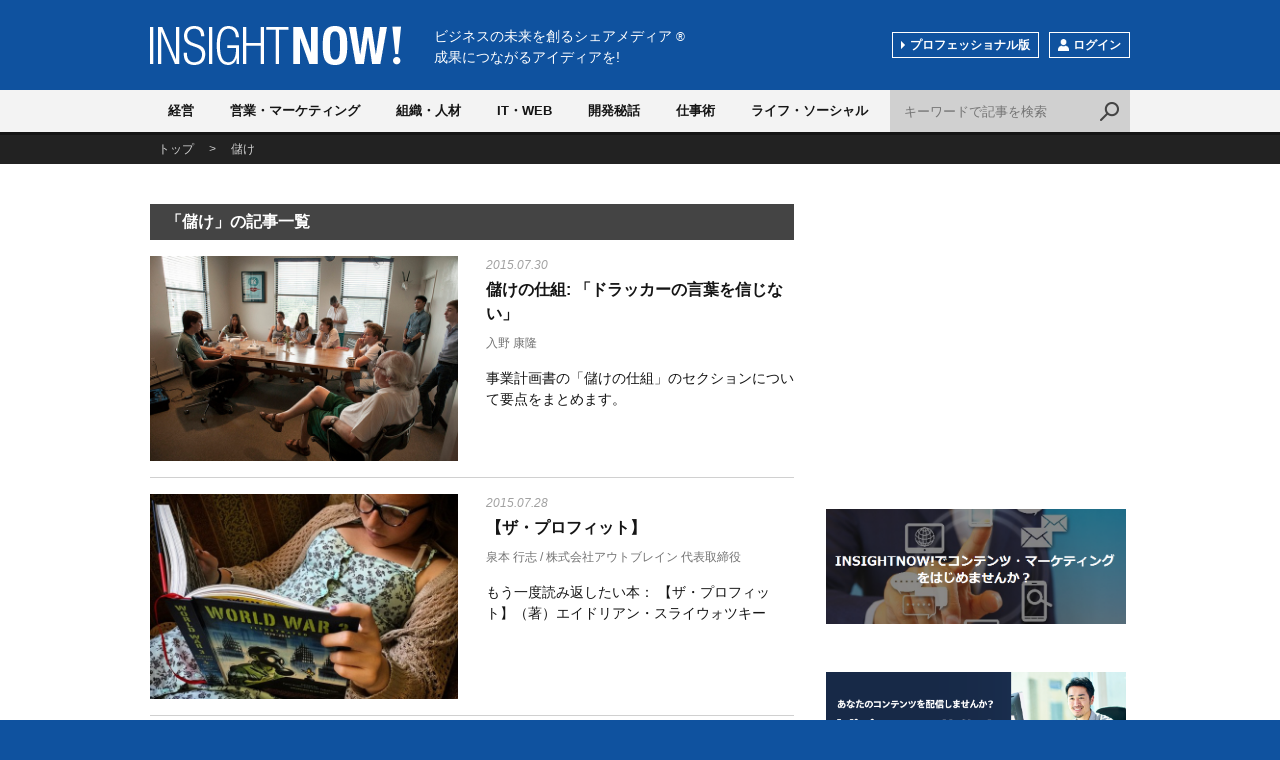

--- FILE ---
content_type: text/html; charset=utf-8
request_url: https://www.insightnow.jp/tags/%E5%84%B2%E3%81%91
body_size: 14938
content:
<!DOCTYPE html>
<html>
<head>
<meta charset='utf-8'>
<meta content='width=device-width, initial-scale=1.0, user-scalable=no' name='viewport'>
<title>「儲け」の記事一覧 - INSIGHT NOW!</title>
<meta content='儲けに関する記事の一覧です。' name='description'>
<meta content='儲け' name='keywords'>
<meta content='「儲け」の記事一覧' property='og:title'>
<meta content='article' property='og:type'>
<meta content='儲けに関する記事の一覧です。' property='og:description'>
<meta content='https://www.insightnow.jp/tags/%E5%84%B2%E3%81%91' property='og:url'>
<meta content='https://www.insightnow.jp/img/logo_ogp.png' property='og:image'>
<meta content='INSIGHT NOW!' property='og:site_name'>
<meta content='174176859310432' property='fb:app_id'>
<meta content='index,follow' name='robots'>

<link rel="stylesheet" media="screen" href="/assets/application-678cf8396c3e1e8ebf5e9d6aad0788d76558feb54e1680c8a20b4f6b079646dc.css" />
<meta name="csrf-param" content="authenticity_token" />
<meta name="csrf-token" content="0xagDT2/kGH2Wi4HUKg64TwQ7I3WuULxHjKBG8tVPEXrkJnB5TGIw4QaDtYYd9dntCqUzHJO0awzzO8uWXASKw==" />
<link href='/font-awesome/css/font-awesome.min.css' rel='stylesheet' type='text/css'>
</head>
<body class=''>
<script>
  (function(i,s,o,g,r,a,m){i['GoogleAnalyticsObject']=r;i[r]=i[r]||function(){
  (i[r].q=i[r].q||[]).push(arguments)},i[r].l=1*new Date();a=s.createElement(o),
  m=s.getElementsByTagName(o)[0];a.async=1;a.src=g;m.parentNode.insertBefore(a,m)
  })(window,document,'script','//www.google-analytics.com/analytics.js','ga');

  ga('create', 'UA-1413618-1', 'auto');
  ga('send', 'pageview');

</script>

<div id='wrap'>
<div id='header'>
<div class='layout'>
<div class='logo'>
<a href='/'>INSIGHT NOW!</a>
</div>
<p class='shoulder'>
ビジネスの未来を創るシェアメディア
<span>®</span>
<br>
成果につながるアイディアを!
</p>
<!-- /.layout -->
</div>
<div id='nav'>
<div class='layout'>
<div class='btNav js_btNav'>
<span></span>
<span></span>
<span></span>
</div>
<div class='navGroup js_nav'>
<ul class='category clearfix'>
<li class='category01'>
<a class='' href='/categories/strategy'>経営</a>
</li>
<li class='category02'>
<a class='' href='/categories/sales'>営業・マーケティング</a>
</li>
<li class='category03'>
<a class='' href='/categories/humanresources'>組織・人材</a>
</li>
<li class='category04'>
<a class='' href='/categories/technology'>IT・WEB</a>
</li>
<li class='category05'>
<a class='' href='/categories/product'>開発秘話</a>
</li>
<li class='category06'>
<a class='' href='/categories/work'>仕事術</a>
</li>
<li class='category07'>
<a class='' href='/categories/social'>ライフ・ソーシャル</a>
</li>
</ul>
<ul class='sub clearfix'>
<li class='btChange'>
<a href='/pro'>プロフェッショナル版</a>
</li>
<li class='btMember'>
<span class='js_btLogin'><span class='ico'>
<img alt='' src='/img/ico_member.png'>
</span>ログイン
</span>
</li>
</ul>
</div>
<div class='btSearch js_btSearch'></div>
<div class='search clearfix js_search'>
<form class="searchform" action="/articles" accept-charset="UTF-8" method="get"><input type="text" name="q" id="q" class="txt" placeholder="キーワードで記事を検索" />
<input class='bt' type='submit' value='検索'>
</form></div>
</div>
</div>
</div>
<div class='breadcrumb'>
<div class='layout'>
<p typeof='BreadcrumbList' vocab='https://schema.org/'>
<span property='itemListElement' typeof='ListItem'>
<a property="item" typeof="WebPage" href="/"><span property='name'>トップ</span>
</a><meta content='1' property='position'>
</span>
<span>></span>
<span property='itemListElement' typeof='ListItem'>
<a property="item" typeof="WebPage" href="/tags/%E5%84%B2%E3%81%91"><span property='name'>儲け</span>
</a><meta content='2' property='position'>
</span>
</p>
</div>
</div>

<div class='clearfix' id='contents'>
<div class='layout clearfix'>
<div class='main'>
<div class='articleList'>
<h2>「儲け」の記事一覧</h2>
<div class='itemGroup'>
<div class='itemContents'>
<div class='item'>
<div class='img'>
<a href="/article/1075"><img alt="儲けの仕組: 「ドラッカーの言葉を信じない」" loading="lazy" src="https://s3-ap-northeast-1.amazonaws.com/img.insightnow.jp/uploads/article/1075/thumb_0245af0e-08c8-4bde-81d4-fbdace147f3f.jpg" />
</a></div>
<div class='body'>
<p class='date'>2015.07.30</p>
<p class='title'>
<a href="/article/1075">儲けの仕組: 「ドラッカーの言葉を信じない」</a>
</p>
<p class='user sp_hide'>
入野 康隆
</p>
<p>事業計画書の「儲けの仕組」のセクションについて要点をまとめます。

</p>
</div>
</div>
<div class='item'>
<div class='img'>
<a href="/article/341"><img alt="【ザ・プロフィット】" loading="lazy" src="https://s3-ap-northeast-1.amazonaws.com/img.insightnow.jp/uploads/article/341/thumb_3efb3823-a7d0-4203-9ce2-dcd30e422aac.jpg" />
</a></div>
<div class='body'>
<p class='date'>2015.07.28</p>
<p class='title'>
<a href="/article/341">【ザ・プロフィット】</a>
</p>
<p class='user sp_hide'>
<a href="/profile/izumoto_takashi">泉本 行志</a>
 / 
株式会社アウトブレイン 代表取締役
</p>
<p>もう一度読み返したい本：
【ザ・プロフィット】（著）エイドリアン・スライウォツキー</p>
</div>
</div>
<div class='item'>
<div class='img'>
<a href="/article/681"><img alt="なぜ、Z会は「東大合格者数日本一」なのか? 4" loading="lazy" src="/img/cover/article_01-2.jpg" />
</a></div>
<div class='body'>
<p class='date'>2007.10.31</p>
<p class='title'>
<a href="/article/681">なぜ、Z会は「東大合格者数日本一」なのか? 4</a>
</p>
<p class='user sp_hide'>
<a href="/profile/insight_now">INSIGHT NOW! 編集部</a>
 / 
インサイトナウ株式会社 
</p>
<p>Z会といえば大学受験のための通信教育の老舗。東大・京大合格者のうち、実に毎年そのほぼ半数がZ会出身者と、日本のトップ大学に関して驚異的な合格者占有率を誇る...</p>
</div>
</div>
</div>
</div>


</div>
<div class='mt40'>
<div class='adBlock'>
<div class="articleAd clearfix">
<div class="item">
<script async src="//pagead2.googlesyndication.com/pagead/js/adsbygoogle.js"></script>
<!-- レスポンシブデザイン -->
<ins class="adsbygoogle"
     style="display:block"
     data-ad-client="ca-pub-1520268478490845"
     data-ad-slot="8522479282"
     data-ad-format="auto"></ins>
<script>
(adsbygoogle = window.adsbygoogle || []).push({});
</script></div>
<div class="item sp_hide">
<script async src="//pagead2.googlesyndication.com/pagead/js/adsbygoogle.js"></script>
<!-- レスポンシブデザイン -->
<ins class="adsbygoogle"
     style="display:block"
     data-ad-client="ca-pub-1520268478490845"
     data-ad-slot="8522479282"
     data-ad-format="auto"></ins>
<script>
(adsbygoogle = window.adsbygoogle || []).push({});
</script></div>
</div>
</div>

</div>
</div>
<div class='side'>
<div class='adBlock'>
<script async src="//pagead2.googlesyndication.com/pagead/js/adsbygoogle.js"></script>
<!-- スマートフォン中2 -->
<ins class="adsbygoogle"
     style="display:inline-block;width:300px;height:250px"
     data-ad-client="ca-pub-1520268478490845"
     data-ad-slot="4558771282"></ins>
<script>
(adsbygoogle = window.adsbygoogle || []).push({});
</script>
</div>
<div class='adBlock'>
<a target="_blank" href="https://www.insightnow.jp/pro/services/5"><img alt="" loading="lazy" src="https://s3-ap-northeast-1.amazonaws.com/img.insightnow.jp/uploads/banner/71/4de334b4-b302-45b4-93f5-20fb366055b1.PNG" />
</a></div>
<div class='adBlock'>
<a target="_blank" href="https://www.insightnow.jp/pages/visionary/inquiry"><img alt="" loading="lazy" src="https://s3-ap-northeast-1.amazonaws.com/img.insightnow.jp/uploads/banner/76/d638416c-7672-440d-9ee2-81bb6f8cdfaf.png" />
</a></div>
<div class='adBlock'>
<div class='widget widget_text' id='text-5'>
<div class='widget-top'>
<a href=https://www.insightnow.jp/><h4>INSIGHTNOW!</h4> </div> 
<div class='widget-container'> 
<div class='textwidget'> <a class='twitter-timeline' data-height='400' data-link-color='#005AAE' data-width='300' href='https://twitter.com/INSIGHT_NOW'>Tweets by INSIGHT_NOW</a> <script async='' charset='utf-8' src='//platform.twitter.com/widgets.js'></script> </div> </div> </div> 
</div>

<div class='ranking'>
<h2>閲覧ランキング</h2>
<div class='itemGroup'>
<div class='item'>
<div class='rank'>1</div>
<div class='img'>
<a href="/article/12570"><img alt="コンサルタントの矜持（2） 価値を共創する" loading="lazy" src="https://s3-ap-northeast-1.amazonaws.com/img.insightnow.jp/uploads/article/12570/thumb_153a0944-0e24-4832-9ecc-1c5bdfdb9bcf.jpg" />
</a></div>
<div class='body'>
<p class='title'>
<a href="/article/12570">コンサルタントの矜持（2） 価値を共創する</a>
</p>
<!-- /.body -->
</div>
<!-- /.item -->
</div>
<div class='item'>
<div class='rank'>2</div>
<div class='img'>
<a href="/article/12573"><img alt="すばらしい世界" loading="lazy" src="https://s3-ap-northeast-1.amazonaws.com/img.insightnow.jp/uploads/article/12573/thumb_251344b4-86f4-4ae6-bab9-355be6a5233b.jpg" />
</a></div>
<div class='body'>
<p class='title'>
<a href="/article/12573">すばらしい世界</a>
</p>
<!-- /.body -->
</div>
<!-- /.item -->
</div>
<div class='item'>
<div class='rank'>3</div>
<div class='img'>
<a href="/article/12572"><img alt="『霜降り神話』に自縛される和牛業界" loading="lazy" src="https://s3-ap-northeast-1.amazonaws.com/img.insightnow.jp/uploads/article/12572/thumb_7b3748fc-cb77-414f-b234-b8a9b600327b.jpg" />
</a></div>
<div class='body'>
<p class='title'>
<a href="/article/12572">『霜降り神話』に自縛される和牛業界</a>
</p>
<!-- /.body -->
</div>
<!-- /.item -->
</div>
<div class='item'>
<div class='rank'>4</div>
<div class='img'>
<a href="/article/12571"><img alt="コンサルタントの矜持（3） コンサルタントを支える「人間力」" loading="lazy" src="https://s3-ap-northeast-1.amazonaws.com/img.insightnow.jp/uploads/article/12571/thumb_91648d7b-e824-4eb0-b270-54d698745846.jpg" />
</a></div>
<div class='body'>
<p class='title'>
<a href="/article/12571">コンサルタントの矜持（3） コンサルタントを支える「人間力」</a>
</p>
<!-- /.body -->
</div>
<!-- /.item -->
</div>
<div class='item'>
<div class='rank'>5</div>
<div class='img'>
<a href="/article/12574"><img alt="②「メンタリング5.0─自立型人財育成」【第2回】「見本・信頼・支援」の原点" loading="lazy" src="https://s3-ap-northeast-1.amazonaws.com/img.insightnow.jp/uploads/article/12574/thumb_1d3c5103-d540-4550-89c6-d0defcf83ee1.png" />
</a></div>
<div class='body'>
<p class='title'>
<a href="/article/12574">②「メンタリング5.0─自立型人財育成」【第2回】「見本・信頼・支援」の原点</a>
</p>
<!-- /.body -->
</div>
<!-- /.item -->
</div>
<!-- /.itemGroup -->
</div>
<!-- /.ranking -->
</div>

<div class='btSignup'>
<a href="/users/sign_up"><span class='ico'>
<img alt='' src='/img/ico_member.png'>
</span>会員登録（無料）
</a></div>

</div>
</div>
</div>

<div class='mailArea'>
<p class='head'><span class='ico'>
<img alt='' src='/img/ico_mail.png'>
</span>一歩先を行く最新ビジネス記事を受け取る
</p>
<div class='form clearfix'>
<form action='https://www.insightnow.jp/users' method='post'>
<input type="hidden" name="authenticity_token" value="J3ZsFpTJiaTfoajOjHLdaO1/kFsGILk9RV2mLMseQMsf8FXaTEeRBq3hiB/ErTDuZUXoGqLXKmBoo8gZWTtupQ==" />
<input type="hidden" name="newsletter" value="1" />
<input class='txt' name='user[email]' placeholder='メールアドレス' type='email'>
<input class='bt' type='submit' value='メルマガ登録'>
</form>
<!-- /.form -->
</div>
<!-- /.mailArea -->
</div>
<div id='footer'>
<div class='layout'>
<p class='head'>
ビジネスの未来を創るシェアメディア
<span class='r'>®</span>
<br>
成果につながるアイディアを!
<br>
<span class='logo'>
<a href='/'>
<img alt='INSIGHT NOW!' src='/img/logo.png'>
</a>
</span>
</p>
<div class='facebook'>
<div class='fb-page' data-height='224' data-hide-cover='true' data-href='https://www.facebook.com/insightnow' data-show-facepile='true' data-show-posts='false' data-width='500'>
<div class='fb-xfbml-parse-ignore'>
<blockquote cite='https://www.facebook.com/insightnow'>
<a href='https://www.facebook.com/insightnow'>INSIGHT NOW!</a>
</blockquote>
</div>
</div>
<!-- /.facebook -->
</div>
<ul class='nav clearfix'>
<li>
<a href='/pages/company'>会社案内</a>
</li>
<li>
<a href='/pages/terms'>ご利用規約</a>
</li>
<li>
<a href='/pages/privacy'>プライバシーポリシー</a>
</li>
<li>
<a href='/pages/tokutei'>特定商取引に関する表記</a>
</li>
<li>
<a href='/pages/about'>このサイトについて</a>
</li>
<li>
<a href='https://www.insightnow.jp/pages/contact/inquiry'>お問い合せ</a>
</li>
<!-- /.nav -->
</ul>
<p class='copy'>Copyright ©2026 INSIGHT NOW! All Rights Reserved.</p>
<!-- /.layout -->
</div>
<!-- /#footer -->
</div>
<!-- /#wrap -->
</div>
<div class='btTop js_btTop'></div>

<div class='mdlOver js_mdlOver js_mdlClose'></div>
<div class='mdl js_mdlLogin'>
<div class='btClose js_mdlClose'></div>
<div class='login'>
<p class='h'>ログイン</p>
<div class='body clearfix'>
<div class='message success'>
<p>この機能をご利用いただくにはログインが必要です。</p>
<!-- /.message -->
</div>
<div class='colL'>
<p class='info'>ご登録いただいたメールアドレス、パスワードを入力してログインしてください。</p>
<form class="new_user" id="new_user" action="https://www.insightnow.jp/users/sign_in" accept-charset="UTF-8" method="post"><input type="hidden" name="authenticity_token" value="FbIq4LpZd5RGT+tuxUgUymR40TkQ6zQfevMo3Ikf3trFCKM6i9AKrs7A2EbEfiKM4p8Ycacr0sMqcVOyZaplAA==" /><input class="txt" placeholder="メールアドレス" type="email" value="" name="user[email]" id="user_email" />
<input class="txt" placeholder="パスワード" type="password" name="user[password]" id="user_password" />
<input class='bt' type='submit' value='ログイン'>
</form><p>
<a href="/users/password/new">パスワードをお忘れの方</a>
</p>
<!-- /.colL -->
</div>
<div class='colR'>
<p class='info'>フェイスブックのアカウントでもログインできます。</p>
<div class='btFacebook'>
<a href="/users/auth/facebook.facebook">Facebookでログイン</a>
</div>
<p>
INSIGHT NOW!の<a href='/pages/terms'>ご利用規約</a>、<a href='/pages/privacy'>プライバシーポリシー</a>ーが適用されます。
<br>
INSIGHT NOW!が無断でタイムラインに投稿することはありません。
</p>
<!-- /.colR -->
</div>
<!-- /.body -->
</div>
<div class='signup'>
<p>
INSIGHT NOW!の会員登録は
<a href='/users/sign_up'>こちら</a>
</p>
</div>
</div>
</div>

<script src='//ajax.googleapis.com/ajax/libs/jquery/1.11.2/jquery.min.js' type='text/javascript'></script>
<script src="/assets/application-e2af6e6878f9714ad334c569e43325f4a71c441b8eab1654f2aff628d4a9a96d.js"></script>
</body>
</html>


--- FILE ---
content_type: text/html; charset=utf-8
request_url: https://www.google.com/recaptcha/api2/aframe
body_size: 251
content:
<!DOCTYPE HTML><html><head><meta http-equiv="content-type" content="text/html; charset=UTF-8"></head><body><script nonce="DJyPtt_bOe_yQZ8AgrFQnQ">/** Anti-fraud and anti-abuse applications only. See google.com/recaptcha */ try{var clients={'sodar':'https://pagead2.googlesyndication.com/pagead/sodar?'};window.addEventListener("message",function(a){try{if(a.source===window.parent){var b=JSON.parse(a.data);var c=clients[b['id']];if(c){var d=document.createElement('img');d.src=c+b['params']+'&rc='+(localStorage.getItem("rc::a")?sessionStorage.getItem("rc::b"):"");window.document.body.appendChild(d);sessionStorage.setItem("rc::e",parseInt(sessionStorage.getItem("rc::e")||0)+1);localStorage.setItem("rc::h",'1768719456059');}}}catch(b){}});window.parent.postMessage("_grecaptcha_ready", "*");}catch(b){}</script></body></html>